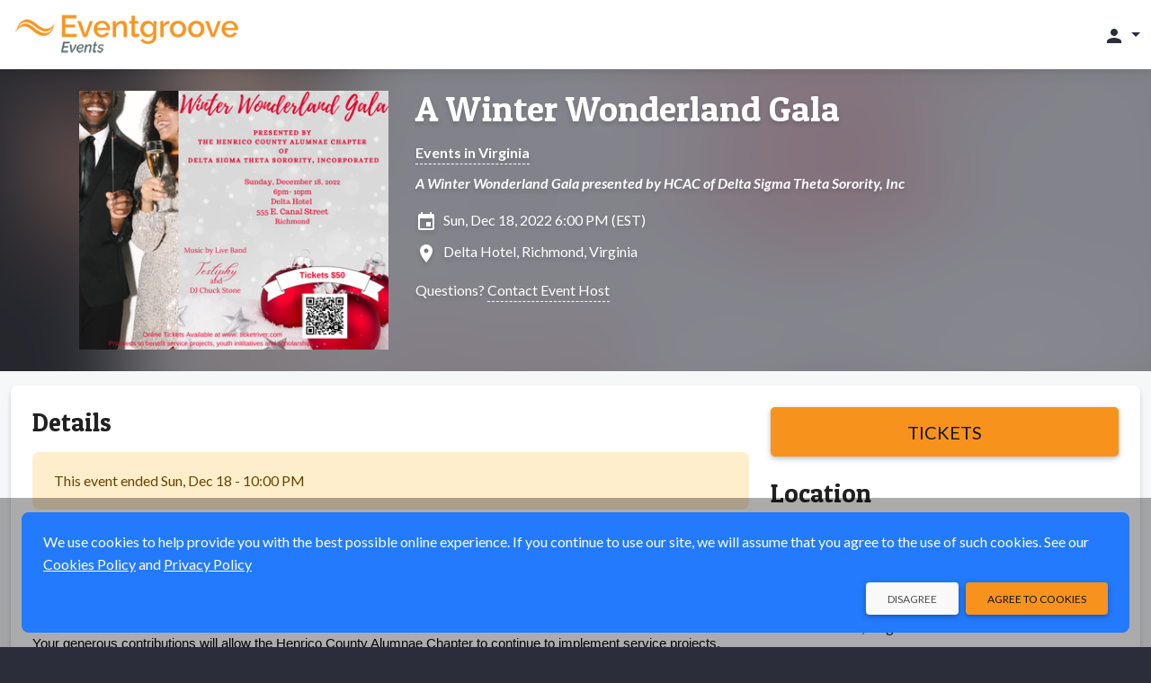

--- FILE ---
content_type: text/html;charset=UTF-8
request_url: https://events.eventgroove.com/event/A-Winter-Wonderland-Gala-68954
body_size: 10589
content:









	







	




































    




    











    
    
        
    





    


<!DOCTYPE html>
<html lang="en-US" >
    <head>
        <!-- VERSION: 5.974 |  -->
        <meta charset="utf-8" />
        <meta name="viewport" content="width=device-width, initial-scale=1, shrink-to-fit=no" />
        <meta http-equiv="x-ua-compatible" content="ie=edge" />
        <meta name="author" content="Eventgroove" />
        <meta name="description" content="A Winter Wonderland Gala presented by HCAC of Delta Sigma Theta Sorority, Inc - Sun, Dec 18, 2022 - Richmond, VA - Get tickets online" />
        <meta name="keywords" content="sell tickets online, online ticket sales, online event management, event management software, events, online registration, sell tickets, email invitations, event management, registration software, PayPal, credit cards, online payments" />
        
        <meta name="format-detection" content="telephone=no" />
        <link rel="shortcut icon" href="/images/new/favicon.ico" />
        <link rel="apple-touch-icon" sizes="57x57" href="/images/new/m-Logo-57.png" />
        <link rel="apple-touch-icon" sizes="72x72" href="/images/new/m-Logo-72.png" />
        <link rel="apple-touch-icon" sizes="114x114" href="/images/new/m-Logo-114.png" />
        <link rel="apple-touch-icon" sizes="144x144" href="/images/new/m-Logo-144.png" />
        





    




        <title>A Winter Wonderland Gala: Sun, Dec 18, 2022</title>

        <link rel="preconnect" href="https://fonts.googleapis.com" />
        <link rel="preconnect" href="https://fonts.gstatic.com" crossorigin />
        <link href="https://fonts.googleapis.com/css2?family=Lato:ital,wght@0,300;0,400;0,500;0,700;1,300;1,400;1,700&family=Patua+One&display=swap" rel="stylesheet" />
        <link href="/styles/google-material-icons.css" rel="stylesheet" />
        <link href="/styles/materialdesignicons.min.css" rel="stylesheet" />
        <link href="/css/org-style" rel="stylesheet" />

        
            
            
                <link href="/styles/vuetify-v3.7.2.min.css" rel="stylesheet" />
                <link rel="stylesheet" type="text/css" media="all" href="https://d3p2nsbl2om3rr.cloudfront.net/jawr/css/gzip_553717417/bundles/public-vue3.css" />

            
            
        

        <script type="text/javascript">
            const appContext = '/';
            const subdivisionIsoCode = '';
            const baseURL = 'https://events.eventgroove.com';
            
            const hasWicketSession = false;
            
            const menuSearchData = null;
        </script>

        <style>
            .flag {
    background: transparent url(/images/Flags-Sprite-Circle.png) 0 0 no-repeat;
}

.seat-sales-icon {
    background: url('/images/seat-icons-sales.png') no-repeat;
}

.seat-icon {
    background: url('/images/seat-icons.png') no-repeat;
}

.credit-card-icon {
    background-image: url('/images/cardSprite_sm.png');
}

.hero-image .hero-background {
    background-image: var(--eg-hero-image);
}

.credit-card-icons,
.paypal-and-credit-card-icons {
    background-image: url('/images/tr-img-s5255d0e55a.png');
}

            
                
                    :root { --eg-hero-image: url('https://d3p2nsbl2om3rr.cloudfront.net/images/event/68954/event68954_3924.png'); }
                
                
                
            
        </style>

        <link rel="canonical" href="https://events.eventgroove.com/event/A-Winter-Wonderland-Gala-68954">

		<meta property="name" content="A Winter Wonderland Gala" />
		<meta property="description" content="A Winter Wonderland Gala presented by HCAC of Delta Sigma Theta Sorority, Inc" />

		
			<script type="application/ld+json">[ {
  "@context" : "http://schema.org",
  "@type" : "event",
  "name" : "A Winter Wonderland Gala",
  "description" : "A Winter Wonderland Gala presented by HCAC of Delta Sigma Theta Sorority, Inc",
  "image" : "https://d3p2nsbl2om3rr.cloudfront.net/images/event/68954/event68954_3924.png",
  "startDate" : "2022-12-18T18:00-0500",
  "endDate" : "2022-12-18T22:00-0500",
  "url" : "https://events.eventgroove.com/event/68954",
  "location" : {
    "@type" : "Place",
    "name" : "Delta Hotel",
    "address" : {
      "@type" : "PostalAddress",
      "addressLocality" : "Richmond",
      "addressRegion" : "VA",
      "postalCode" : "23219",
      "streetAddress" : "555 E Canal St,"
    }
  },
  "eventAttendanceMode" : "https://schema.org/OfflineEventAttendanceMode",
  "eventStatus" : "https://schema.org/EventScheduled",
  "organizer" : {
    "@type" : "Organization",
    "name" : "Henrico County Alumnae Chapter",
    "url" : "https://events.eventgroove.com/event/68954"
  }
} ]</script>
		

		<style>
			.ticketMessage > div { display:inline; }
			.sticky-purchase { background: #f5f7f8; margin-top: -8px; margin-bottom: 8px; box-shadow: 0 0 0 8px #f5f7f8; }

			@media (min-width: 992px) {
				.sticky-purchase { background: #fff; margin-top: -24px; margin-bottom: 0; box-shadow: none; }
			}
		</style>
        
            
                <meta property="og:type" content="website" />
		<meta property="og:title" content="A Winter Wonderland Gala: Sun, Dec 18, 2022" />
		<meta property="og:url" content="https://events.eventgroove.com/event/A-Winter-Wonderland-Gala-68954" />
		<meta property="og:site_name" content="Eventgroove" />
		<meta property="og:description" content="A Winter Wonderland Gala presented by HCAC of Delta Sigma Theta Sorority, Inc - Sun, Dec 18, 2022 - Richmond, VA - Get tickets online" />
		<meta property="fb:admins" content="668978382" />

		
			
				<meta property="og:image" content="https://d3p2nsbl2om3rr.cloudfront.net/images/event/68954/thumb/event68954_3924.png" />
				<meta itemprop="image" content="https://d3p2nsbl2om3rr.cloudfront.net/images/event/68954/thumb/event68954_3924.png" />
			
			
		
            

            
        
    </head>

    <body class="eg-theme">
        
        





<!-- Google Tag Manager : May 2021 removed noscript tag -->
<script type="text/javascript">
    var dataLayer = dataLayer || [];   // only create if doesn't already exist
    dataLayer.push(
            {  
                'site':'events.eventgroove.com',   'region':'US',
                'gtmContainerId':'GTM-H5PB',  'production':'true',
                'serviceCode': 'TR', 'currency':'USD'
             }
    );
    dataLayer.push({'virtualPageViewUrl':'/event/A-Winter-Wonderland-Gala-68954'});
    var gtmContainerId = 'GTM-H5PB' ;
                         
    (function (w, d, s, l, i) {
        w[l] = w[l] || [];  w[l].push({'gtm.start': new Date().getTime(), event: 'gtm.js'});
        var f = d.getElementsByTagName(s)[0], j = d.createElement(s), dl = l != 'dataLayer' ? '&l=' + l : '';
        j.async = true;  j.src = '//www.googletagmanager.com/gtm.js?id=' + i + dl;
        j.addEventListener('load', function() {
            var _ge = new CustomEvent('gtm_loaded', { bubbles: true });
            d.dispatchEvent(_ge);
        });
        f.parentNode.insertBefore(j, f);
    })(window, document, 'script', 'dataLayer', gtmContainerId);
</script>


<script type="text/javascript" src="https://d3p2nsbl2om3rr.cloudfront.net/jawr/scripts/gzip_1050436887/bundles/google-analytics.js" ></script>

<!-- End Google Tag Manager -->

        <header class="fixed-top">
            <!-- Cross-site Navbar -->
            

            <!-- Navbar -->
            <nav class="navbar navbar-theme">
                <div class="container-fluid justify-content-between">
                    <button class="navbar-toggler d-block d-sm-none" type="button" data-mdb-toggle="collapse" data-mdb-target="#mobileSearchEventsPanel"
                            aria-controls="mobileSearchEventsPanel" aria-expanded="false" aria-label="Toggle search">
                        <span class="material-icons">search</span>
                    </button>

                    <!-- Brand -->
                    <a class="navbar-brand" href="/">
                        <img src="https://d3p2nsbl2om3rr.cloudfront.net/orgs/1/org_web_logo1_Eventgroove-Events-320.png" alt="Eventgroove Logo" class="system-logo img-fluid" />
                    </a>

                    <!-- Header Right links -->
                    <div class="navbar-nav ms-auto flex-row">
                        
                            <div id="topNavbarLinks" class="nav-links">
                                

                                
                            </div>

                            <ul class="navbar-nav d-flex d-lg-none">
                                <li class="nav-item">
                                    <a class="nav-link px-3" href="#" id="topNavLinksDropdown" role="button" data-mdb-toggle="dropdown" aria-expanded="false">
                                        <span class="material-icons">more_vert</span>
                                    </a>
                                    <ul id="topNavbarDropdownLinks" class="dropdown-menu dropdown-menu-end" aria-labelledby="topNavLinksDropdown">
                                        
                                            <li><a class="dropdown-item" href="https://www.eventgroove.com/events/demo/" target="_blank" rel="noopener">Request a Demo</a></li>
                                        
                                        
                                            <li><a class="dropdown-item" href="/create_event" rel="nofollow">Create an Event</a></li>
                                        
                                    </ul>
                                </li>
                            </ul>
                        

                        <!-- Dropdown menu -->
                        
                            <ul class="navbar-nav">
                                <li class="nav-item">
                                    <a class="nav-link dropdown-toggle" href="#" id="accountDropdown" role="button" data-mdb-toggle="dropdown" aria-expanded="false">
                                        <span class="material-icons">person</span>
                                        <span class="d-none d-md-inline"></span>
                                    </a>
                                    <ul id="accountDropDownLinks" class="dropdown-menu dropdown-menu-end" aria-labelledby="accountDropdown">
                                        
                                            <li>
                                                <a class="dropdown-item" href="/sign_in">
                                                    Sign In
                                                    
                                                </a>
                                            </li>
                                            
                                            
                                        
                                            <li>
                                                <a class="dropdown-item" href="/browse/1">
                                                    Events
                                                    
                                                </a>
                                            </li>
                                            
                                            
                                        
                                    </ul>
                                </li>
                            </ul>
                        
                    </div>
                </div>
            </nav>

            <div id="mobileSearchEventsPanel" class="collapse p-3 bg-dark">
                <form action="/search/" method="get" class="row">
                    <input type="hidden" name="days" value="0" />
                    <div class="col-9">
                        <label class="visually-hidden" for="inputSearchEventsMobile">Search events</label>
                        <div class="input-group">
                            <input type="text" class="form-control" id="inputSearchEventsMobile" name="query" placeholder="Search events" />
                        </div>
                    </div>
                    <div class="col-3">
                        <button type="submit" class="btn btn-primary btn-block">Search</button>
                    </div>
                </form>
            </div>
        </header>

        <!-- Main Content -->
        <main>
            <div class="hero-image event-hero">
                <div class="hero-background"></div>
                <div class="container event-data py-4">
                    <div class="row">
                        <div class="col-md-4 text-center event-image">
                            <img class="img-fluid" src="https://d3p2nsbl2om3rr.cloudfront.net/images/event/68954/event68954_3924.png" alt="Event logo" />
                        </div>
                        <div class="col-md-8 event-info mt-3 mt-md-0">
                            





<h1><a href="/event/A-Winter-Wonderland-Gala-68954">A Winter Wonderland Gala</a></h1>


	
		
		
			<div class="mt-3 fw-bold">
				<a href="/browseByState/VA/1" target="_blank" rel="noopener">Events in Virginia</a>
			</div>
		
	



	<div class="mt-2 fw-bold fst-italic">
		A Winter Wonderland Gala presented by HCAC of Delta Sigma Theta Sorority, Inc
	</div>


<div class="mt-3 icon-left">
	<span class="material-icons">insert_invitation</span>
	Sun, Dec 18, 2022 6:00 PM (EST)
	
</div>

<div class="mt-2 icon-left">
	
		
			<span class="material-icons">location_on</span>
			Delta Hotel,
			Richmond,
			Virginia
		
		
	
</div>



	<div class="mt-3">
		Questions?
		<a class="clickable" href="/contact_event_host/eventId/68954/" rel="nofollow" target="_blank">
			Contact Event Host
		</a>
	</div>



                        </div>
                    </div>
                </div>
            </div>

            <div class="container-xxl pt-2">
                <section class="mt-2 mb-4">
                    
		<div id="fb-root"></div>
		<script async defer crossorigin="anonymous" src="https://connect.facebook.net/en_US/sdk.js#xfbml=1&version=v15.0" nonce="QpwZ0fDB"></script>

		<div id="event-info">
			<v-app>
				
					<div class="sticky-top py-4 sticky-purchase d-lg-none">
						<div class="row justify-content-center">
							<div class="col-sm-6 col-md-4 d-lg-none">
								<a class="btn btn-primary btn-lg btn-block fs-5" href="/event/A-Winter-Wonderland-Gala-68954/purchase" rel="nofollow">
									Tickets
								</a>
							</div>
						</div>
					</div>
				

				

				<div v-cloak class="card">
					<div class="card-body">
						

						<div class="row">
							<div class="col-lg-8">
								<ul id="eventInfoTabs" class="nav nav-tabs" role="tablist">
									<li class="nav-item mb-3" :class="{'d-lg-none': numTabs === 2}" role="presentation">
										<a id="eventInfoTabDetails" data-mdb-toggle="tab" href="#eventInfoPanelDetails" role="tab"
										   class="nav-link fs-6 text-center active" aria-controls="eventInfoPanelDetails" aria-selected="true">
											<span class="material-icons fs-1 fs-lg-4 me-xl-1" aria-label="Details" title="Details">info</span>
											<span class="fs-8 fs-lg-6 d-block d-lg-inline">Details</span>
										</a>
									</li>
									
									
									
									<li class="nav-item mb-3" role="presentation" v-if="tracks?.length">
										<a id="eventInfoTabTracks" data-mdb-toggle="tab" href="#eventInfoPanelTracks" role="tab"
										   class="nav-link fs-6 text-center" aria-controls="eventInfoPanelTracks" aria-selected="false">
											<span class="material-icons fs-1 fs-lg-4 me-xl-1"
											      aria-label="tracks"
											      title="tracks">calendar_view_week</span>
											<span class="fs-8 fs-lg-6 d-block d-lg-inline">tracks</span>
										</a>
									</li>
									<li class="nav-item d-lg-none mb-3" role="presentation">
										<a id="eventInfoTabLocation" data-mdb-toggle="tab" href="#eventInfoPanelLocation" role="tab"
										   class="nav-link fs-6 text-center" aria-controls="eventInfoPanelLocation" aria-selected="false">
											
												
													<span class="material-icons fs-1 fs-lg-4 me-xl-1" aria-label="Location" title="Location">location_on</span>
													<span class="fs-8 fs-lg-6 d-block d-lg-inline">Location</span>
												
												
											
										</a>
									</li>
								</ul>

								<div class="tab-content">
									<div id="eventInfoPanelDetails" class="tab-pane fade show active" role="tabpanel" aria-labelledby="eventInfoTabDetails">
										<h3 class="display-3 mb-4" :class="{'d-none': numTabs !== 2}">Details</h3>

										
											

											
												<div class="alert alert-warning" role="alert">
													This event ended
													Sun, Dec 18 - 10:00 PM
												</div>
											

											
										

										

										
											<div class="event-details"><span style="color: #000000;" data-mce-style="color: #000000;"><span style="font-family: Calibri, sans-serif; font-size: 14.6667px;" data-mce-style="font-family: Calibri, sans-serif; font-size: 14.6667px;">ITS BACK!&nbsp; The Henrico County Alumnae Chapter of Delta Sigma Theta, Incorporated enthusiastically present to you, “A Winter Wonderland Gala”!&nbsp;&nbsp;We’re counting on all the beautiful sights dressed in your holiday flair.&nbsp; Come enjoy the live sounds of the band "Testiphy" and DJ Chuck Stone.&nbsp; It’s sure to be an amazing time with good cheer and merriment in the air!<br><br></span><span style="box-sizing: inherit; font-family: Calibri, sans-serif; font-size: 11pt;" data-mce-style="box-sizing: inherit; font-family: Calibri, sans-serif; font-size: 11pt;">Your generous contributions will allow the Henrico County Alumnae Chapter to continue to implement service projects, youth initiatives programs, and provide scholarships for deserving high school graduates matriculating to college.&nbsp;</span></span><p class="MsoNormal" style="box-sizing: inherit; margin: 0in 0in 8pt; padding: 0px; font-family: Calibri, sans-serif; color: #222222; line-height: 15.6933px; font-size: 11pt;" data-mce-style="box-sizing: inherit; margin: 0in 0in 8pt; padding: 0px; font-family: Calibri, sans-serif; color: #222222; line-height: 15.6933px; font-size: 11pt;"><br><span style="color: #000000;" data-mce-style="color: #000000;">Again, we appreciate your support!</span><br></p></div>
										

										
											<div class="mt-6 d-block d-lg-none">
												<div class="social-media-share share-facebook">
													<div class="fb-like" data-href="https://events.eventgroove.com/event/A-Winter-Wonderland-Gala-68954" data-width=""
													     data-layout="button" data-action="like" data-size="large" data-share="true"></div>
												</div>
												<div class="social-media-share share-twitter">
													<a href="https://twitter.com/share?ref_src=twsrc%5Etfw" class="twitter-share-button"
													   data-size="large" data-url="https://events.eventgroove.com/event/A-Winter-Wonderland-Gala-68954" data-show-count="false">Tweet</a>
												</div>
											</div>
										
									</div>

									<div id="eventInfoPanelSponsors" class="tab-pane fade" role="tabpanel" aria-labelledby="eventInfoTabSponsors">
										<div class="event-details"></div>
									</div>

									<div id="eventInfoPanelDates" class="tab-pane fade" role="tabpanel" aria-labelledby="eventInfoTabDates">
										
									</div>

									<div id="eventInfoPanelFundraising" class="tab-pane fade" role="tabpanel" aria-labelledby="eventInfoTabFundraising">
										<div v-if="!campaigns" class="alert alert-warning" role="alert">
											<div class="spinner-border spinner-border-sm me-2" role="status">
												<span class="visually-hidden">Loading...</span>
											</div>
											Loading...
										</div>

										<div v-else-if="!campaigns.length" class="alert alert-warning" role="alert">
											No fundraising information was found.
										</div>

										<div v-else class="vstack stack-divided">
											<div v-for="campaign in campaigns">
												<div class="fs-5 fw-bold text-primary">{{ campaign.name }}</div>
												<div class="fw-bold">
													Visit <a :href="campaign.url" target="_blank" rel="noopener">fundraiser page</a> to
													{{ campaign.ctaLabel.toLowerCase() }}
												</div>

												<div v-if="campaign.items && campaign.items.length" class="mt-3 border-top">
													<div v-for="item in campaign.items" class="mt-3 pb-3 border-bottom">
														<div class="row justify-content-center">
															<div class="col-sm-8">
																<div class="fs-5 fw-bold">{{ item.name }}</div>
																<div v-html="item.description"></div>
															</div>
															<div class="col-8 col-sm-4 mt-3 mt-sm-0">
																<a :href="campaign.url" target="_blank" rel="noopener">
																	<img class="img-fluid" :src="item.thumbnailUrl" :alt="item.name" />
																</a>
															</div>
														</div>
													</div>
												</div>

												<div class="mt-3 mb-6">
													<a class="btn btn-primary d-block d-sm-inline-block" target="_blank" rel="noopener" :href="campaign.url">
														Visit Fundraiser Page
													</a>
												</div>
											</div>
										</div>
									</div>

									<div id="eventInfoPanelTracks" v-if="tracks?.length" class="tab-pane fade" role="tabpanel" aria-labelledby="eventInfoTabTracks">
										<div class="accordion mt-3" id="accordionTracks">
											<div v-for="track in tracks" class="accordion-item">
												<h2 class="accordion-header" :id="'headingTrack' + track.id">
													<button class="accordion-button collapsed" type="button" data-mdb-toggle="collapse"
													        :data-mdb-target="'#collapseTrack' + track.id" aria-expanded="true"
													        :aria-controls="'collapseTrack' + track.id" v-on:click="loadTrackPerformances(track.id)">
														{{ track.name }}
													</button>
												</h2>
												<div :id="'collapseTrack' + track.id" class="accordion-collapse collapse"
												     :aria-labelledby="'headingTrack' + track.id" data-mdb-parent="#accordionTracks">
													<div class="accordion-body">
														<div class="truncated-text truncated">
															<div v-html="track.longDescription"></div>
														</div>

														<div v-if="!track.performances" class="alert alert-warning mt-3" role="alert">
															<div class="spinner-border spinner-border-sm me-2" role="status">
																<span class="visually-hidden">Loading...</span>
															</div>
															Loading...
														</div>

														<div v-else-if="!track.performances.length" class="alert alert-warning mt-3" role="alert">
															No performances assigned to this
															track.
														</div>

														<div v-else class="vstack stack-divided mt-3 pt-3 border-top">
															<div v-for="performance in track.performances">
																<div class="fs-5">{{ performance.title }}</div>
																{{ performance.startDateDisp }} -
																{{ performance.endDateHH }} {{ performance.endDateMM }} {{ performance.endDateAMPM }}
																<div class="fst-italic">{{ performance.description }}</div>
															</div>
														</div>
													</div>
												</div>
											</div>
										</div>
									</div>

									<div id="eventInfoPanelLocation" class="tab-pane fade" role="tabpanel" aria-labelledby="eventInfoTabLocation">
										
											

											
												<div v-if="!googleMapImageUrl">
													<a href="https://maps.google.com?q=555+E+Canal+St%2c+Richmond+Virginia+23219" target="_blank" rel="noopener">
														See Map
													</a>
												</div>

												
													<a v-show="googleMapImageUrl" :href="'https://maps.google.com/maps?daddr=' + mapAddress" target="_map">
														<img class="img-fluid" :src="googleMapImageUrl"
														     alt="Map of Delta Hotel" />
													</a>

													<div v-if="directions && directions.length" class="mt-3">
														{{ directions }}
													</div>
												

												<div class="mt-6 icon-left">
													<div class="material-icons nudge-up-5">location_on</div>
													<span class="fs-5 fw-bold">Delta Hotel</span>
													
														<div>555 E Canal St,</div>
													
													<div>
														Richmond,
														Virginia
														23219
													</div>
												</div>

												
											
										
									</div>
								</div>
							</div>

							<div class="col-lg-4 d-none d-lg-block">
								
									<div class="sticky-top py-6 bg-white sticky-purchase">
										<a class="btn btn-primary btn-lg btn-block fs-5" href="/event/A-Winter-Wonderland-Gala-68954/purchase" rel="nofollow">
											Tickets
										</a>
									</div>
								

								

								<h3 class="display-3 mb-4">Location</h3>

								
									

									
										<div v-if="!googleMapImageUrl">
											<a href="https://maps.google.com?q=555+E+Canal+St%2c+Richmond+Virginia+23219" target="_blank" rel="noopener">
												See Map
											</a>
										</div>

										
											<a v-show="googleMapImageUrl" :href="'https://maps.google.com/maps?daddr=' + mapAddress" target="_map">
												<img class="img-fluid rounded-4" :src="googleMapImageUrl"
												     alt="Map of Delta Hotel" />
											</a>

											<div v-if="directions && directions.length" class="mt-3">
												{{ directions }}
											</div>
										

										<div class="mt-6 icon-left">
											<div class="material-icons nudge-up-5">location_on</div>
											<span class="fs-5 fw-bold">Delta Hotel</span>
											
												<div>555 E Canal St,</div>
											
											<div>
												Richmond,
												Virginia
												23219
											</div>
										</div>

										

										
											<div class="mt-6 text-center">
												<div class="social-media-share share-facebook">
													<div class="fb-share-button" data-href="https://events.eventgroove.com/event/A-Winter-Wonderland-Gala-68954" data-layout="button" data-size="large">
														<a target="_blank"
														   href="https://www.facebook.com/sharer/sharer.php?u=https://events.eventgroove.com/event/A-Winter-Wonderland-Gala-68954&amp;src=sdkpreparse"
														   class="fb-xfbml-parse-ignore">Share</a>
													</div>
												</div>

												<div class="social-media-share share-twitter">
													<a href="https://twitter.com/share?ref_src=twsrc%5Etfw" class="twitter-share-button"
													   data-size="large" data-url="https://events.eventgroove.com/event/A-Winter-Wonderland-Gala-68954" data-show-count="false">Tweet</a>
												</div>
											</div>
										
									
								
							</div>
						</div>
					</div>
				</div>

				
			</v-app>
		</div>
	
                </section>
            </div>
        </main>

        







<!-- this is the nav footer tag file -->
<footer class="text-center pt-4 text-lg-start">
	

   <div class="copyright">
      <div class="container px-4 pb-4">
		  <div class="row">
			  <div class="col-md-6 offset-md-3 text-center my-3">
				  © Elk River Systems, Inc. 2026
			  </div>
			  <div class="col-md-3">
				  




   <img class="img-fluid security-image" src="https://d3p2nsbl2om3rr.cloudfront.net/jawr/images/cb2424430072/images/new/SecurityBadge.png" alt="Secure 256 bit SSL Certified" />


			  </div>
		  </div>
      </div>
   </div>

	






	






	






</footer>


        <div id="modalSysAlert" class="modal fade" tabindex="-1" aria-hidden="true">
            <div class="modal-dialog modal-sm">
                <div class="modal-content">
                    <div class="modal-body">
                        <p></p>
                        <div>
                            <button type="button" class="btn btn-primary btn-sm float-end" data-mdb-dismiss="modal"></button>
                            <button type="button" class="btn btn-flat btn-sm float-end me-3" data-mdb-dismiss="modal"></button>
                        </div>
                    </div>
                </div>
            </div>
        </div>

        

        
            <!-- useVue3 is true: include Vue and Vuetify v3.x -->
            
            
                <script type="text/javascript" src="https://d3p2nsbl2om3rr.cloudfront.net/jawr/scripts/gzip_460039308/bundles/vue3-min.js" ></script>

            
        

        <!-- Hubspot Tracking -->
        

        <script type="text/javascript" src="https://d3p2nsbl2om3rr.cloudfront.net/jawr/scripts/gzip_N997554500/bundles/public.js" ></script>


        





		<script async src="https://platform.twitter.com/widgets.js" charset="utf-8"></script>
		<script>try {
window.addEventListener('gtm_loaded', function() {
egGoogleAnalytics.sendViewItemEvent('A Winter Wonderland Gala', '68954', 'Henrico County Alumnae Chapter', 'Other');});} 
catch (e) { }; 
</script>

		<script type="application/ecmascript">
			const app = Vue.createApp({
				data: function () {
					return {
						version: 'v' + Vue.version,
						numTabs: 0,
						mapAddress: null,
						googleMapImageUrl: null,
						directions: null,
						campaigns: null,
						tracks: [],
						settings: {
							initialData: {"shoppingCartModel":{"errors":[],"infoMessage":null,"donationValue":0.0,"checksum":0,"ticketHoldId":"E51224CC89555119652CEFBE926B78B3","contents":[],"flattenedContents":[]},"venue":{"venueId":39035,"userId":null,"name":"Delta Hotel","address1":"555 E Canal St,","address2":"","city":"Richmond","state":{"id":51,"description":"Virginia","code":"VA","timezone":"EST","region":null,"allInPricing":false},"zipCode":"23219","latitude":37.53809,"longitude":-77.441064,"distance":null,"enterLatLong":false,"directions":null,"countryModel":{"id":1,"name":"United States","code":"US","regionType":"state","enabled":true,"showIndex":-4,"usa":true},"phoneNumber":null,"email":null,"totalCapacity":0,"url":null,"user":null,"password":null,"code":null,"details":null,"displayVenueMap":true,"uploadPath":null,"uploadMaxSize":0,"states":null,"venueMapModel":null,"venueAutoCompleteTextFieldModel":{"object":null,"objects":{},"selectedObjectId":null},"userAutoCompleteTextFieldModel":{"object":null,"objects":{},"selectedObjectId":null},"hasLayout":false,"layoutModel":{"id":null,"eventId":null,"fileName":null,"fileUploaded":null,"ownerType":null,"contextRelativeURL":null,"filesToBeRemoved":[],"venueId":39035,"sections":[],"approved":false,"sectionMapJson":null,"imageFile":null},"hasSections":false,"hasSoldTicket":false,"eventId":null,"unlimited":false,"image":null,"online":false,"onlineUrl":null,"onlineInfo":null,"onlineEmbed":null,"onlineContent":null,"archived":false,"country":{"id":1,"name":"United States","code":"US","regionType":"state","enabled":true,"showIndex":-4,"usa":true},"dto":{"id":39035,"name":"Delta Hotel","city":null,"state":null,"online":false,"archived":false,"ownerName":null,"ownerEmail":null,"ownerId":null,"creationDate":null,"totalCapacity":0,"upcomingEvents":null,"totalEvents":null,"hasLayout":false,"newVenueDTO":false}},"inProgress":false,"startDatesShort":{},"ticketsSalesEndDates":{},"startDatesMedium":{},"type":{"ticketed":true,"name":"TICKETED"},"startDatesLong":{},"duration":"Sunday, December 18, 2022 at 6:00 PM (EST)","analyticsJS":"try {\nwindow.addEventListener('gtm_loaded', function() {\negGoogleAnalytics.sendViewItemEvent('A Winter Wonderland Gala', '68954', 'Henrico County Alumnae Chapter', 'Other');});} \ncatch (e) { }; \n","multiDay":{},"eventImg":"https://d3p2nsbl2om3rr.cloudfront.net/images/event/68954/event68954_3924.png","durations":{},"event":{"userId":null,"eventId":68954,"title":"A Winter Wonderland Gala","customUrl":"A-Winter-Wonderland-Gala","recurringSeries":false,"useCalendarView":false,"details":"<span style=\"color: #000000;\" data-mce-style=\"color: #000000;\"><span style=\"font-family: Calibri, sans-serif; font-size: 14.6667px;\" data-mce-style=\"font-family: Calibri, sans-serif; font-size: 14.6667px;\">ITS BACK!&nbsp; The Henrico County Alumnae Chapter of Delta Sigma Theta, Incorporated enthusiastically present to you, “A Winter Wonderland Gala”!&nbsp;&nbsp;We’re counting on all the beautiful sights dressed in your holiday flair.&nbsp; Come enjoy the live sounds of the band \"Testiphy\" and DJ Chuck Stone.&nbsp; It’s sure to be an amazing time with good cheer and merriment in the air!<br><br></span><span style=\"box-sizing: inherit; font-family: Calibri, sans-serif; font-size: 11pt;\" data-mce-style=\"box-sizing: inherit; font-family: Calibri, sans-serif; font-size: 11pt;\">Your generous contributions will allow the Henrico County Alumnae Chapter to continue to implement service projects, youth initiatives programs, and provide scholarships for deserving high school graduates matriculating to college.&nbsp;</span></span><p class=\"MsoNormal\" style=\"box-sizing: inherit; margin: 0in 0in 8pt; padding: 0px; font-family: Calibri, sans-serif; color: #222222; line-height: 15.6933px; font-size: 11pt;\" data-mce-style=\"box-sizing: inherit; margin: 0in 0in 8pt; padding: 0px; font-family: Calibri, sans-serif; color: #222222; line-height: 15.6933px; font-size: 11pt;\"><br><span style=\"color: #000000;\" data-mce-style=\"color: #000000;\">Again, we appreciate your support!</span><br></p>","shortDetails":"A Winter Wonderland Gala presented by HCAC of Delta Sigma Theta Sorority, Inc","sponsorDetails":"","ownerName":"Henrico County Alumnae Chapter","finished":true,"promotion":false,"inProgress":false,"openGathering":true,"uploadMaxSize":0,"startDate":1671404400000,"duration":"PT4H","endDate":1671418800000,"restrictions":null,"featured":false,"hasSoldTickets":false,"hasOwnerPaymentAccountsDefined":false,"needsPaymentMethod":false,"printTickets":false,"startEvent":false,"publishFailed":false,"isEditing":false,"editableVenue":false,"finishFailed":false,"sendInvitation":false,"addSearchCategory":false,"currentWizardStep":0,"countNews":0,"ticketImage":null,"ticketMessage":null,"fraudScore":0,"invitesSent":0,"invitesLimit":0},"performances":[],"googleApiKey":"AIzaSyB0X6v4ZSS-QFAFLAHM_r5LxgTeNKc1T04","eventPriceRange":"","suggestedDonation":0.0,"isPublished":false,"donationOrganization":null,"googleMapImageUrl":"https://maps.googleapis.com/maps/api/staticmap?center=555+E+Canal+St%2C%2C+Richmond%2C+Virginia%2C+23219&zoom=14&size=375x300&markers=size:mid%7Ccolor:red%7C555+E+Canal+St%2C%2C+Richmond%2C+Virginia%2C+23219&key=AIzaSyB0X6v4ZSS-QFAFLAHM_r5LxgTeNKc1T04&signature=VM5wIfcUekl0Q5bMcGQDgmnwFTc=","timeZone":"EST","isFinished":true,"showDonation":false,"usePayPal":false,"performanceFormattedDatesTimes":{},"isDisplayGoogleMap":true,"numPerformances":0,"eventSchemaJsonLd":"[ {\n  \"@context\" : \"http://schema.org\",\n  \"@type\" : \"event\",\n  \"name\" : \"A Winter Wonderland Gala\",\n  \"description\" : \"A Winter Wonderland Gala presented by HCAC of Delta Sigma Theta Sorority, Inc\",\n  \"image\" : \"https://d3p2nsbl2om3rr.cloudfront.net/images/event/68954/event68954_3924.png\",\n  \"startDate\" : \"2022-12-18T18:00-0500\",\n  \"endDate\" : \"2022-12-18T22:00-0500\",\n  \"url\" : \"https://events.eventgroove.com/event/68954\",\n  \"location\" : {\n    \"@type\" : \"Place\",\n    \"name\" : \"Delta Hotel\",\n    \"address\" : {\n      \"@type\" : \"PostalAddress\",\n      \"addressLocality\" : \"Richmond\",\n      \"addressRegion\" : \"VA\",\n      \"postalCode\" : \"23219\",\n      \"streetAddress\" : \"555 E Canal St,\"\n    }\n  },\n  \"eventAttendanceMode\" : \"https://schema.org/OfflineEventAttendanceMode\",\n  \"eventStatus\" : \"https://schema.org/EventScheduled\",\n  \"organizer\" : {\n    \"@type\" : \"Organization\",\n    \"name\" : \"Henrico County Alumnae Chapter\",\n    \"url\" : \"https://events.eventgroove.com/event/68954\"\n  }\n} ]","startDates":{},"displayDate":"Sun, Dec 18, 2022 6:00 PM (EST)","eventStatus":"FINISHED","hasTicketTypes":true,"durationShort":"Dec 18, 2022 at 6:00 PM (EST)","endDates":{},"performanceSalesEndDates":{}}
						},
						validation: {
							required: value => { return validateRequired(value) || '' },
							email: value => { return validateEmail(value) || 'Invalid email address' }
						}
					};
				},

				methods: {
					loadFundraisingCampaigns: function () {
						// Only load the campaigns once
						if (this.campaigns)
							return;

						fetch('/fundraising/1/campaignsById/533352/?campaignIds=' + encodeURIComponent(''), {
							method: 'get',
							headers: { 'Content-Type': 'application/json', 'Accept': 'application/json' },
							credentials: 'same-origin'
						})
						.then(checkStatus)
						.then(toJson)
						.then(result => {
							this.campaigns = result;
							Vue.nextTick(function () {
								reInitCustomComponents();
							});
						})
						.catch(error => {
							setFixedAlert('Error getting fundraising campaigns: ' + getErrorMessage(error), 'alert-danger');
						})
						.finally(() => {
							if (!this.campaigns)
								this.campaigns = [];
						});
					},

					loadTrackPerformances: function (trackId) {
						if (!this.tracks?.length)
							return;

						const track = this.tracks.find(x => x.id === trackId);
						if (!track || track.performances)
							return;

						fetch('/track/' + trackId + '/performances/', {
							method: 'get',
							headers: { 'Content-Type': 'application/json', 'Accept': 'application/json' },
							credentials: 'same-origin'
						})
						.then(checkStatus)
						.then(toJson)
						.then(result => {
							track.performances = result;
						})
						.catch(error => {
							track.performances = [];
							setFixedAlert('Error getting track data: ' + getErrorMessage(error),
								'alert-danger');
						});
					}
				},

				beforeMount: function () {
					clearFixedAlerts();

					if (!this.settings.initialData)
						return;

					if (window.self !== window.top)
						console.info(window.location.href + ' loaded in iFrame from ' + document.referrer);

					if (this.settings.initialData.isDisplayGoogleMap) {
						const stateCode = this.settings.initialData.venue.state && this.settings.initialData.venue.state.code
							? ',' + this.settings.initialData.venue.state.code
							: '';
						const address = this.settings.initialData.venue.enterLatLong && this.settings.initialData.venue.latitude && this.settings.initialData.venue.longitude
							? this.settings.initialData.venue.latitude + ',' + this.settings.initialData.venue.longitude
							: this.settings.initialData.venue.address1 + ',' + this.settings.initialData.venue.city + stateCode + ',' + this.settings.initialData.venue.zipCode;

						this.mapAddress = encodeURIComponent(address);
						this.googleMapImageUrl = this.settings.initialData.googleMapImageUrl;
						this.directions = this.settings.initialData.venue.directions;
					}

					// Init the admin event search field in the dropdown
					const eventSearchField = document.getElementById('eventSearchTerm');
					if (eventSearchField)
						eventSearchField.value = '68954';
				},

				mounted: function () {
					const tabs = document.querySelectorAll('#eventInfoTabs > li.nav-item');
					this.numTabs = (tabs ? tabs.length : 0);
				}
			});

			createVuetify('#event-info');
		</script>

        <div id="browserCheck" class="vstack system-alerts d-none"></div>

        <script type="text/javascript">
            
            try {
                new Function('null ?? false;');
            } catch (e) {
                // Use 'var' for maximum browser support
                var browserCheckElem = document.getElementById('browserCheck');
                browserCheckElem.innerHTML = '<div class="alert alert-danger show" role="alert"><strong class="fs-5">Please upgrade your browser.</strong><br/>This website uses technology that your browser does not support and will not work properly without using a newer version.</div>';
                browserCheckElem.classList.remove('d-none');
           }
        </script>

        
            <script>
                function cookieResponse(accept) {
                    fetch('/' + (accept ? 'accept' : 'decline') + '_cookies', {
                        method: 'post',
                        headers: { 'Accept': 'application/json' },
                        credentials: 'same-origin'
                    });
                }

                const options = {
                    confirmText: 'Agree to Cookies',
                    cancelText: 'Disagree'
                };

                const cookieHtm = 'We use cookies to help provide you with the best possible online experience. ' +
                    'If you continue to use our site, we will assume that you agree to the use of such cookies. ' +
                    'See our <a href="/cookies" target="_new">Cookies Policy</a> and <a href="/privacy" target="_new">Privacy Policy</a>';

                addFixedConfirm(cookieHtm, options).then(
                    () => cookieResponse(true),
                    () => cookieResponse(false)
                );
            </script>
        
    </body>
</html>

